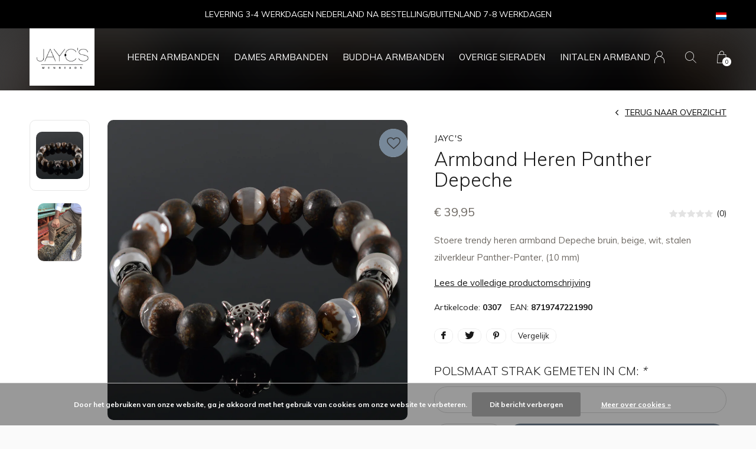

--- FILE ---
content_type: text/html;charset=utf-8
request_url: https://www.jaycs.nl/nl/jaycs-heren-armband-depeche.html
body_size: 8612
content:
<!doctype html>
<html lang="nl" dir="ltr" class=" static h-black theme-product     ">
	<head>
    
    
        
    <meta charset="utf-8"/>
<!-- [START] 'blocks/head.rain' -->
<!--

  (c) 2008-2026 Lightspeed Netherlands B.V.
  http://www.lightspeedhq.com
  Generated: 19-01-2026 @ 17:50:25

-->
<link rel="canonical" href="https://www.jaycs.nl/nl/jaycs-heren-armband-depeche.html"/>
<link rel="alternate" href="https://www.jaycs.nl/nl/index.rss" type="application/rss+xml" title="Nieuwe producten"/>
<link href="https://cdn.webshopapp.com/assets/cookielaw.css?2025-02-20" rel="stylesheet" type="text/css"/>
<meta name="robots" content="noodp,noydir"/>
<link href="https://plus.google.com/u/0/b/116068078048706053148/116068078048706053148/posts" rel="publisher"/>
<meta name="google-site-verification" content="google-site-verification=5swhnqknPIybgbp7yOLTw1zV8hQWmjteHsP7NyZ5F7Q"/>
<meta property="og:url" content="https://www.jaycs.nl/nl/jaycs-heren-armband-depeche.html?source=facebook"/>
<meta property="og:site_name" content="JayC&#039;s Menbeads"/>
<meta property="og:title" content="Heren Armband Depeche kopen?"/>
<meta property="og:description" content="Op zoek naar stoere, trendy heren armbanden? Jayc&#039;s Armband Heren Depeche is de perfecte keuze voor iedere man. Snelle levering. Bekijk het nu!"/>
<meta property="og:image" content="https://cdn.webshopapp.com/shops/67487/files/355478556/jaycs-armband-heren-panther-depeche.jpg"/>
<!--[if lt IE 9]>
<script src="https://cdn.webshopapp.com/assets/html5shiv.js?2025-02-20"></script>
<![endif]-->
<!-- [END] 'blocks/head.rain' -->
    
		<meta charset="utf-8">
		<meta http-equiv="x-ua-compatible" content="ie=edge">
		<title>Heren Armband Depeche kopen? - JayC&#039;s Menbeads</title>
		<meta name="description" content="Op zoek naar stoere, trendy heren armbanden? Jayc&#039;s Armband Heren Depeche is de perfecte keuze voor iedere man. Snelle levering. Bekijk het nu!">
		<meta name="keywords" content="mannen armbanden, heren armband, mannen armband, stoere mannen armband, leren heren armband, armband man, natuurkralen armband man, trendy heren armband, trendy mannen armband, heren armbanden, buddha heren armband, lionhead heren armband, stalen armband,">
		<meta name="theme-color" content="#ffffff">
		<meta name="MobileOptimized" content="320">
		<meta name="HandheldFriendly" content="true">
		<meta name="viewport" content="width=device-width, initial-scale=1, maximum-scale=1, viewport-fit=cover, target-densitydpi=device-dpi, shrink-to-fit=no">
		<meta name="author" content="https://www.dmws.nl">
		<link rel="preload" href="https://fonts.googleapis.com/css?family=Muli:300,400,500,600,700,800,900%7CMuli:300,400,500,600,700,800,900" as="style">
		<link rel="preload" as="style" href="https://cdn.webshopapp.com/shops/67487/themes/176688/assets/screen.css?20250422232606?443">
    <link rel="preload" as="style" href="https://cdn.webshopapp.com/shops/67487/themes/176688/assets/settings.css?20250422232606">
    <link rel="preload" as="style" href="https://cdn.webshopapp.com/shops/67487/themes/176688/assets/theme-corners.css?20250422232606">		<link rel="preload" as="style" href="https://cdn.webshopapp.com/shops/67487/themes/176688/assets/custom.css?20250422232606">
		<link rel="preload" as="font" href="https://cdn.webshopapp.com/shops/67487/themes/176688/assets/icomoon.woff2?20250422232606">
		<link rel="preload" as="script" href="https://ajax.googleapis.com/ajax/libs/jquery/1.7.2/jquery.min.js">
		<link rel="preload" as="script" href="https://ajax.googleapis.com/ajax/libs/jqueryui/1.10.1/jquery-ui.min.js">
		<link rel="preload" as="script" href="https://cdn.webshopapp.com/assets/gui.js?2025-02-20">	
		<link rel="preload" as="script" href="https://cdn.webshopapp.com/shops/67487/themes/176688/assets/scripts.js?20250422232606">
		<!--link rel="preload" as="script" href="https://cdn.webshopapp.com/shops/67487/themes/176688/assets/custom.js?20250422232606?434"-->
    <link rel="preload" as="script" href="https://cdn.webshopapp.com/shops/67487/themes/176688/assets/global.js?20250422232606">
    <link href="https://fonts.googleapis.com/css?family=Muli:300,400,500,600,700,800,900%7CMuli:300,400,500,600,700,800,900" rel="stylesheet" type="text/css">
		<link rel="stylesheet" media="screen" href="https://cdn.webshopapp.com/shops/67487/themes/176688/assets/screen.css?20250422232606?812">
    <link rel="stylesheet" media="screen" href="https://cdn.webshopapp.com/shops/67487/themes/176688/assets/settings.css?20250422232606">
    <link rel="stylesheet" media="screen" href="https://cdn.webshopapp.com/shops/67487/themes/176688/assets/theme-corners.css?20250422232606">		<link rel="stylesheet" media="screen" href="https://cdn.webshopapp.com/shops/67487/themes/176688/assets/custom.css?20250422232606">
        <script src="https://cdn.webshopapp.com/assets/jquery-1-9-1.js?2025-02-20"></script>
    		<link rel="icon" type="image/x-icon" href="https://cdn.webshopapp.com/shops/67487/themes/176688/v/607207/assets/favicon.png?20210421222622">
		<link rel="apple-touch-icon" href="https://cdn.webshopapp.com/shops/67487/themes/176688/v/607207/assets/favicon.png?20210421222622">
		<link rel="mask-icon" href="https://cdn.webshopapp.com/shops/67487/themes/176688/v/607207/assets/favicon.png?20210421222622" color="#383838">
		<link rel="manifest" href="https://cdn.webshopapp.com/shops/67487/themes/176688/assets/manifest.json?20250422232606">
		<link rel="preconnect" href="https://ajax.googleapis.com">
		<link rel="preconnect" href="https://cdn.webshopapp.com/">
		<link rel="preconnect" href="https://cdn.webshopapp.com/">	
		<link rel="preconnect" href="https://fonts.googleapis.com">
		<link rel="preconnect" href="https://fonts.gstatic.com" crossorigin>
		<link rel="dns-prefetch" href="https://ajax.googleapis.com">
		<link rel="dns-prefetch" href="https://cdn.webshopapp.com/">
		<link rel="dns-prefetch" href="https://cdn.webshopapp.com/">	
		<link rel="dns-prefetch" href="https://fonts.googleapis.com">
		<link rel="dns-prefetch" href="https://fonts.gstatic.com" crossorigin>
		<meta name="msapplication-config" content="https://cdn.webshopapp.com/shops/67487/themes/176688/assets/browserconfig.xml?20250422232606">
<meta property="og:title" content="Heren Armband Depeche kopen?">
<meta property="og:type" content="website"> 
<meta property="og:description" content="Op zoek naar stoere, trendy heren armbanden? Jayc&#039;s Armband Heren Depeche is de perfecte keuze voor iedere man. Snelle levering. Bekijk het nu!">
<meta property="og:site_name" content="JayC&#039;s Menbeads">
<meta property="og:url" content="https://www.jaycs.nl/">
<meta property="og:image" content="https://cdn.webshopapp.com/shops/67487/themes/176688/v/607207/assets/hero-image.jpg?20210421222622">
<meta name="twitter:title" content="Heren Armband Depeche kopen?">
<meta name="twitter:description" content="Op zoek naar stoere, trendy heren armbanden? Jayc&#039;s Armband Heren Depeche is de perfecte keuze voor iedere man. Snelle levering. Bekijk het nu!">
<meta name="twitter:site" content="JayC&#039;s Menbeads">
<meta name="twitter:card" content="https://cdn.webshopapp.com/shops/67487/themes/176688/assets/logo.png?20250422232606">
<meta name="twitter:image" content="https://cdn.webshopapp.com/shops/67487/themes/176688/v/607207/assets/hero-image.jpg?20210421222622">
<script type="application/ld+json">
  [
        {
      "@context": "http://schema.org",
      "@type": "Product", 
      "name": "JayC&#039;s Armband Heren Panther Depeche",
      "url": "https://www.jaycs.nl/nl/jaycs-heren-armband-depeche.html",
      "brand": "JayC&#039;s",      "description": "Op zoek naar stoere, trendy heren armbanden? Jayc&#039;s Armband Heren Depeche is de perfecte keuze voor iedere man. Snelle levering. Bekijk het nu!",      "image": "https://cdn.webshopapp.com/shops/67487/files/355478556/300x250x2/jaycs-armband-heren-panther-depeche.jpg",      "gtin13": "8719747221990",      "mpn": "0307",            "offers": {
        "@type": "Offer",
        "price": "39.95",        "url": "https://www.jaycs.nl/nl/jaycs-heren-armband-depeche.html",
        "priceValidUntil": "2027-01-19",
        "priceCurrency": "EUR",
          "availability": "https://schema.org/InStock",
          "inventoryLevel": "2"
              }
          },
        {
      "@context": "http://schema.org/",
      "@type": "Organization",
      "url": "https://www.jaycs.nl/",
      "name": "JayC&#039;s Menbeads",
      "legalName": "JayC&#039;s Menbeads",
      "description": "Op zoek naar stoere, trendy heren armbanden? Jayc&#039;s Armband Heren Depeche is de perfecte keuze voor iedere man. Snelle levering. Bekijk het nu!",
      "logo": "https://cdn.webshopapp.com/shops/67487/themes/176688/assets/logo.png?20250422232606",
      "image": "https://cdn.webshopapp.com/shops/67487/themes/176688/v/607207/assets/hero-image.jpg?20210421222622",
      "contactPoint": {
        "@type": "ContactPoint",
        "contactType": "Customer service",
        "telephone": "(+31)0611001745 JayC&#039;s Menbeads KVKnr:14104507"
      },
      "address": {
        "@type": "PostalAddress",
        "streetAddress": "Teggert 24",
        "addressLocality": "Netherlands",
        "postalCode": "Voerendaal ",
        "addressCountry": "NL"
      }
         
    },
    { 
      "@context": "http://schema.org", 
      "@type": "WebSite", 
      "url": "https://www.jaycs.nl/", 
      "name": "JayC&#039;s Menbeads",
      "description": "Op zoek naar stoere, trendy heren armbanden? Jayc&#039;s Armband Heren Depeche is de perfecte keuze voor iedere man. Snelle levering. Bekijk het nu!",
      "author": [
        {
          "@type": "Organization",
          "url": "https://www.dmws.nl/",
          "name": "DMWS B.V.",
          "address": {
            "@type": "PostalAddress",
            "streetAddress": "Klokgebouw 195 (Strijp-S)",
            "addressLocality": "Eindhoven",
            "addressRegion": "NB",
            "postalCode": "5617 AB",
            "addressCountry": "NL"
          }
        }
      ]
    }
  ]
</script>        	</head>
	<body>
    <ul class="hidden-data hidden"><li>67487</li><li>176688</li><li>ja</li><li>nl</li><li>live</li><li>info//jaycs/nl</li><li>https://www.jaycs.nl/nl/</li></ul><div id="root"><header id="top"><p id="logo"><a href="https://www.jaycs.nl/nl/" accesskey="h"><img src="https://cdn.webshopapp.com/shops/67487/themes/176688/v/608534/assets/logo-dark.png?20210421222622" alt="JayC&#039;s Menbeads" width="110" height="45" class="inv"><img src="https://cdn.webshopapp.com/shops/67487/themes/176688/v/608551/assets/logo-light.png?20210421222622" alt="JayC&#039;s Menbeads" width="110" height="45"></a></p><nav id="skip"><ul><li><a href="#nav" accesskey="n">Ga naar navigatie (n)</a></li><li><a href="#content" accesskey="c">Ga naar inhoud (c)</a></li><li><a href="#footer" accesskey="f">Ga naar footer (f)</a></li></ul></nav><nav id="nav" aria-label="Menu"><ul class="text-uppercase"><li class=""><a href="https://www.jaycs.nl/nl/heren-armbanden/">Heren Armbanden</a><ul class="mega"><li class="img"><img src="https://cdn.webshopapp.com/shops/67487/themes/176688/assets/preload.gif?20250422232606" data-src="https://cdn.webshopapp.com/shops/67487/themes/176688/v/608928/assets/menu-image.jpg?20210421222622" alt="Heren armbanden | Unisex |Ruime Keuze voor iedere man |JayC&#039;s Menbeads" width="455" height="455"></li><li><a href="https://www.jaycs.nl/nl/heren-armbanden/alle-armbanden/">Alle Armbanden</a></li><li><a href="https://www.jaycs.nl/nl/heren-armbanden/skull-armbanden/">Skull Armbanden</a></li><li><a href="https://www.jaycs.nl/nl/heren-armbanden/shamballa-armbanden/">Shamballa Armbanden</a></li><li><a href="https://www.jaycs.nl/nl/heren-armbanden/stoere-heren-armbanden/">Stoere heren armbanden</a></li><li><a href="https://www.jaycs.nl/nl/heren-armbanden/jongens-armbanden/">Jongens armbanden</a></li><li><a href="https://www.jaycs.nl/nl/heren-armbanden/armband-bruin/"> Armband Bruin</a></li><li><a href="https://www.jaycs.nl/nl/heren-armbanden/gold-silver-label/">Gold &amp; Silver Label</a></li><li><a href="https://www.jaycs.nl/nl/heren-armbanden/zwarte-armbanden/">Zwarte Armbanden</a></li></ul></li><li class="scroll"><a href="https://www.jaycs.nl/nl/dames-armbanden/">Dames armbanden</a></li><li class="scroll"><a href="https://www.jaycs.nl/nl/buddha-armbanden/">Buddha armbanden</a><ul class="mega"><li class="img"><img src="https://cdn.webshopapp.com/shops/67487/themes/176688/assets/preload.gif?20250422232606" data-src="https://cdn.webshopapp.com/shops/67487/themes/176688/v/608928/assets/menu-image.jpg?20210421222622" alt="Heren armbanden | Unisex |Ruime Keuze voor iedere man |JayC&#039;s Menbeads" width="455" height="455"></li><li><a href="https://www.jaycs.nl/nl/buddha-armbanden/dames-armband-buddha/">Dames armband Buddha</a></li><li><a href="https://www.jaycs.nl/nl/buddha-armbanden/heren-armbanden-buddha/">Heren armbanden Buddha</a></li><li><a href="https://www.jaycs.nl/nl/buddha-armbanden/unisex/">Unisex </a></li></ul></li><li class=""><a href="https://www.jaycs.nl/nl/overige-sieraden/">Overige sieraden</a><ul class="mega"><li class="img"><img src="https://cdn.webshopapp.com/shops/67487/themes/176688/assets/preload.gif?20250422232606" data-src="https://cdn.webshopapp.com/shops/67487/themes/176688/v/608928/assets/menu-image.jpg?20210421222622" alt="Heren armbanden | Unisex |Ruime Keuze voor iedere man |JayC&#039;s Menbeads" width="455" height="455"></li><li><a href="https://www.jaycs.nl/nl/overige-sieraden/heren-ketting/">Heren Ketting</a></li><li><a href="https://www.jaycs.nl/nl/overige-sieraden/kralen-armbanden/">Kralen armbanden</a></li><li><a href="https://www.jaycs.nl/nl/overige-sieraden/twinning-armbanden/">Twinning armbanden</a></li><li><a href="https://www.jaycs.nl/nl/overige-sieraden/unisex-gender-armbanden/">Unisex Gender armbanden</a></li><li><a href="https://www.jaycs.nl/nl/overige-sieraden/magneet-armbanden/">Magneet armbanden</a></li><li><a href="https://www.jaycs.nl/nl/overige-sieraden/edelsteen-armbanden/">Edelsteen armbanden</a></li></ul></li><li class="scroll"><a href="https://www.jaycs.nl/nl/initalen-armband/">Initalen Armband</a></li></ul><ul><li><a accesskey="6" href="https://www.jaycs.nl/nl/account/"><i class="icon-user"></i><span class="hidden"> Log in</span></a><em>(5)</em><li><a accesskey="7" href="./"><i class="icon-zoom"></i><span class="hidden">Zoeken</span></a><em>(6)</em></li><li class="cart"><a accesskey="8" href="https://www.jaycs.nl/nl/cart/"><i class="icon-cart"></i><span class="hidden">Winkelwagen</span><span>0</span></a><em>(7)</em></li><li class="lang"><a class="nl" accesskey="9" href="./"><img src="https://cdn.webshopapp.com/shops/67487/themes/176688/assets/flag-nl.svg?20250422232606" alt="Nederlands" width="18" height="12"><span class="hidden">Taal</span></a><em>(9)</em><ul><li><a href="https://www.jaycs.nl/nl/go/product/16816226"><img src="https://cdn.webshopapp.com/shops/67487/themes/176688/assets/flag-nl.svg?20250422232606" alt="Nederlands" width="18" height="12"><span>Nederlands</span></a></li><li><a href="https://www.jaycs.nl/de/go/product/16816226"><img src="https://cdn.webshopapp.com/shops/67487/themes/176688/assets/flag-de.svg?20250422232606" alt="Deutsch" width="18" height="12"><span>Deutsch</span></a></li><li><a href="https://www.jaycs.nl/en/go/product/16816226"><img src="https://cdn.webshopapp.com/shops/67487/themes/176688/assets/flag-en.svg?20250422232606" alt="English" width="18" height="12"><span>English</span></a></li><li class="active"><a href="https://www.jaycs.nl/nl/session/currency/eur/">EUR (€)</a></li><li ><a href="https://www.jaycs.nl/nl/session/currency/gbp/">GBP (£)</a></li><li ><a href="https://www.jaycs.nl/nl/session/currency/usd/">USD ($)</a></li></ul></li></ul></nav><form action="https://www.jaycs.nl/nl/search/" method="get" id="formSearch"><p><label for="q">Zoeken</label><input type="search" id="q" name="q" value="" autocomplete="off" required><button type="submit">Zoeken</button></p></form><div class="subheader"><div class="owlSlider"><div class="item">GRATIS VERZENDING NEDERLAND VANAF €70,-</div><div class="item">LEVERING 3-4 WERKDAGEN NEDERLAND NA BESTELLING/BUITENLAND 7-8 WERKDAGEN</div><div class="item"> CADEAUVERPAKKING</div></div><li class="language-widget"><a class="nl" accesskey="9"><img src="https://cdn.webshopapp.com/shops/67487/themes/176688/assets/flag-nl.svg?20250422232606" alt="Nederlands" width="18" height="12"><span class="hidden">Taal</span></a><ul><li><a href="https://www.jaycs.nl/nl/go/product/16816226"><img src="https://cdn.webshopapp.com/shops/67487/themes/176688/assets/flag-nl.svg?20250422232606" alt="Nederlands" width="18" height="12"><span>Nederlands</span></a></li><li><a href="https://www.jaycs.nl/de/go/product/16816226"><img src="https://cdn.webshopapp.com/shops/67487/themes/176688/assets/flag-de.svg?20250422232606" alt="Deutsch" width="18" height="12"><span>Deutsch</span></a></li><li><a href="https://www.jaycs.nl/en/go/product/16816226"><img src="https://cdn.webshopapp.com/shops/67487/themes/176688/assets/flag-en.svg?20250422232606" alt="English" width="18" height="12"><span>English</span></a></li><li class="active"><a href="https://www.jaycs.nl/nl/session/currency/eur/">EUR (€)</a></li><li ><a href="https://www.jaycs.nl/nl/session/currency/gbp/">GBP (£)</a></li><li ><a href="https://www.jaycs.nl/nl/session/currency/usd/">USD ($)</a></li></ul></li></div></header><main id="content" class="light  "><article class="module-welcome compact "><figure><img src="https://cdn.webshopapp.com/shops/67487/files/355478556/1920x670x1/image.jpg" alt="Armband Heren Panther Depeche" width="1920" height="670" style="filter: blur(50px) brightness(0.4);"></figure></article><article class="module-box"><nav class="nav-switch"><ul><li><a href="https://www.jaycs.nl/nl/">Terug</a></li></ul></nav><div class="module-product"><ul class="list-product"><li><a href="https://cdn.webshopapp.com/shops/67487/files/355478556/image.jpg"><img src="https://cdn.webshopapp.com/shops/67487/files/355478556/image.jpg" alt="Armband Heren Panther Depeche-1" width="515" height="515"></a><a href="https://www.jaycs.nl/nl/account/wishlistAdd/16816226/?variant_id=153365636" class="btn"><i class="icon-heart"></i> Favourites</a></li><li><a href="https://cdn.webshopapp.com/shops/67487/files/85167371/image.jpg"><img src="https://cdn.webshopapp.com/shops/67487/files/85167371/image.jpg" alt="Armband Heren Panther Depeche-2" width="515" height="515"></a></li></ul><div><header><h1><a href="brands/jaycs"><span class="small">JayC&#039;s</span></a>          Armband Heren Panther Depeche        </h1><p><a href="https://www.jaycs.nl/nl/">Terug naar overzicht</a></p></header><div><div class="double"><p class="price"> € 39,95  </p><p class="rating-a a" data-val="0" data-of="5"><a href="#section-reviews">(0)</a></p></div><p>Stoere trendy heren armband Depeche bruin, beige, wit, stalen zilverkleur Panther-Panter, (10 mm)</p><p><a href="#section-content">Lees de volledige productomschrijving</a></p><ul class="list-inline"><li>Artikelcode: <span class="strong">0307</span></li><li>EAN: <span class="strong">8719747221990</span></li></ul><ul class="list-tags"><li><a class="no-fancybox" onclick="return !window.open(this.href,'Armband Heren Panther Depeche', 'width=500,height=500')" target="_blank" href="https://www.facebook.com/sharer/sharer.php?u=https://www.jaycs.nl/nl/jaycs-heren-armband-depeche.html"><i class="icon-facebook"></i></a></li><li><a class="no-fancybox" onclick="return !window.open(this.href,'Armband Heren Panther Depeche', 'width=500,height=500')" target="_blank" href="https://twitter.com/home?status=Armband Heren Panther Depeche"><i class="icon-twitter"></i></a></li><li><a class="no-fancybox" onclick="return !window.open(this.href,'Armband Heren Panther Depeche', 'width=500,height=500')" target="_blank" href="https://pinterest.com/pin/create/button/?url=https://www.jaycs.nl/nl/jaycs-heren-armband-depeche.html&media=https://cdn.webshopapp.com/shops/67487/files/355478556/image.jpg&description=Stoere trendy heren armband Depeche bruin, beige, wit, stalen zilverkleur Panther-Panter, (10 mm)"><i class="icon-pinterest"></i></a></li><li><a href="https://www.jaycs.nl/nl/compare/add/153365636/">Vergelijk</a></li></ul></div><form action="https://www.jaycs.nl/nl/cart/add/153365636/" id="product_configure_form" method="post" class="form-product" data-url="https://www.jaycs.nl/nl/cart/add/153365636/"><input type="hidden" name="bundle_id" id="product_configure_bundle_id" value=""><div class="product-configure"><div class="product-configure-custom" role="region" aria-label="Product configurations"><div class="product-configure-custom-option" ><label for="product_configure_custom_4447286" id="gui-product-custom-field-title-4447286">POLSMAAT STRAK GEMETEN IN CM: <em aria-hidden="true">*</em></label><input type="text" name="custom[4447286]" id="product_configure_custom_4447286" value=""  required/><div class="product-configure-clear"></div></div></div></div><p class="submit aside"><span class="input-number"><label for="product-q" class="hidden">Aantal</label><input type="number" id="product-q" name="quantity" value="1" min="0" max="" required></span><button type="submit">Toevoegen aan winkelwagen</button><a href="javascript:;" id="checkoutButton">Directe checkout</a></p><p class="stores aside m20"><span class="semi">View this product in our store?</span><a href="./" data-popup="slider">Show store locations</a></p><ul class="list-product-checks aside"><li><span class="semi overlay-d"><i class="icon-check"></i> Op voorraad</span></li><li><i class="icon-check overlay-d"></i> 3-4 werkdagen</li></ul><div class="module-rating webwinkel-keur pdp"><h3 class="rating-a" data-val="4.8" data-of="5">9.6 <span>/ <a rel="external" href="https://www.webwinkelkeur.nl/webshop/JayC-s-Menbeads_10683/reviews">162 Reviews</a></span></h3><p>‘Zeer tevreden kwam netjes op tijd en goed verpakt.’</p></div></form></div></div><div class="accordion-b" id="section-content"><h2>Productomschrijving</h2><div><p><span style="color: #800000;"><strong>LET OP! EXACT DE STRAK GEMETEN CM DOORGEVEN DE ARMBAND WORDT ALTIJD IETS (2 CM) GROTER GEMAAKT.</strong></span><span style="color: #800000;"><strong><span style="color: #5e071c;"><span style="vertical-align: text-top;"><img style="vertical-align: text-top;" src="https://static.webshopapp.com/shops/067487/files/077899517/armband-opmeten.jpg" width="250" height="142" /></span></span></strong></span></p><p> </p><p>Handmade:edelsteen natuurkralen, bruin, beige, wit, stalen zilverkleur panther, hoogwaardig elastiek.</p><p><span style="color: #000000;"><span style="vertical-align: text-top;">Houd er rekening mee dat al onze stukken met de hand zijn vervaardigd en uniek zijn en daarom enigszins kunnen variëren in grootte, vorm en kleur.</span></span></p><p><span style="color: #000000;"><span style="vertical-align: text-top;"><strong>Let op stalen bedels kunnen verkleuren door zuurgraad van de huid.</strong></span></span></p><p> </p><p> </p></div><h2 id="section-reviews">Reviews
            <a href="https://www.jaycs.nl/nl/account/review/16816226/" class="sticky">Schrijf je eigen review</a></h2><div><p class="s12 mobile-only">0 sterren op basis van 0 beoordelingen <a href="https://www.jaycs.nl/nl/account/review/16816226/" class="text-uppercase">Schrijf je eigen review</a></p><ul class="list-comments a" data-max="2"></ul></div><h2>Product tags</h2><div><ul class="list-tags"><li><a href="https://www.jaycs.nl/nl/tags/armbanden-heren/">armbanden heren <span>(39)</span></a></li><li><a href="https://www.jaycs.nl/nl/tags/armbanden-mannen/">armbanden mannen <span>(49)</span></a></li><li><a href="https://www.jaycs.nl/nl/tags/bijoux-heren/">bijoux heren <span>(192)</span></a></li><li><a href="https://www.jaycs.nl/nl/tags/bijoux-men/">bijoux men <span>(289)</span></a></li><li><a href="https://www.jaycs.nl/nl/tags/heren-armband-bruin/">heren armband bruin <span>(84)</span></a></li><li><a href="https://www.jaycs.nl/nl/tags/heren-armband-wit/">heren armband wit <span>(11)</span></a></li><li><a href="https://www.jaycs.nl/nl/tags/heren-armbanden/">heren armbanden <span>(87)</span></a></li><li><a href="https://www.jaycs.nl/nl/tags/heren-sieraden/">heren sieraden <span>(202)</span></a></li><li><a href="https://www.jaycs.nl/nl/tags/jewels-men/">jewels men <span>(269)</span></a></li><li><a href="https://www.jaycs.nl/nl/tags/mannen-armbanden/">mannen armbanden <span>(119)</span></a></li><li><a href="https://www.jaycs.nl/nl/tags/manner-armbander/">manner armbander <span>(45)</span></a></li><li><a href="https://www.jaycs.nl/nl/tags/manner-schmuck/">manner schmuck <span>(56)</span></a></li><li><a href="https://www.jaycs.nl/nl/tags/panther-heren-armband/">panther heren armband <span>(2)</span></a></li><li><a href="https://www.jaycs.nl/nl/tags/panther-manner-armband/">panther manner armband <span>(1)</span></a></li><li><a href="https://www.jaycs.nl/nl/tags/panther-mens-bracelet/">panther men&#039;s bracelet <span>(1)</span></a></li><li><a href="https://www.jaycs.nl/nl/tags/sieraden-mannen/">sieraden mannen <span>(71)</span></a></li></ul></div></div><div class="product-container"><header class="m40 text-center heading-a"><h2>Recent bekeken</h2></header><ul class="list-collection mobile-scroll"><li class="product-snippet" data-image-size="410x610x" data-url="https://www.jaycs.nl/nl/jaycs-heren-armband-depeche.html?format=json"><figure><img src="https://cdn.webshopapp.com/shops/67487/files/355478556/410x610x2/jaycs-heren-armband-depeche-panther.jpg" srcset="https://cdn.webshopapp.com/shops/67487/files/355478556/205x305x2/jaycs-heren-armband-depeche-panther.jpg, https://cdn.webshopapp.com/shops/67487/files/355478556/410x610x2/jaycs-heren-armband-depeche-panther.jpg 2x" alt="Heren armband Depeche Panther" width="205" height="305"><span class="ul "><a href="https://www.jaycs.nl/nl/account/wishlistAdd/16816226/?variant_id=153365636"><i class="icon-heart"></i><span>Favoriten</span></a><a href="https://www.jaycs.nl/nl/cart/add/153365636/"><i class="icon-cart"></i><span>Toevoegen aan winkelwagen</span></a></span></figure><h3 class="title"><a href="https://www.jaycs.nl/nl/jaycs-heren-armband-depeche.html"><span class="small">JayC&#039;s</span><span>
        Heren armband Depeche Panther
      </span></a></h3><p> € 39,95  </p></li></ul></div></article><form id="formNewsletter" action="https://www.jaycs.nl/nl/account/newsletter/" method="post" class="form-newsletter"><input type="hidden" name="key" value="4f56e12affdbfaede1cd15e626ad1eec" /><h2>Meld je aan voor onze nieuwsbrief</h2><p>Ontvang de nieuwste aanbiedingen en promoties</p><p><label for="formNewsletterEmail">E-mail adres</label><input type="email" id="formNewsletterEmail" name="email" required><button type="submit">Abonneer</button></p></form></main><article class="popup-a has-slider" data-title="slider"><ul class="list-slider"></ul></article><footer id="footer" class="dark-footer"><nav><div><h3>Heren armbanden | Unisex |Ruime Keuze voor iedere man |JayC&#039;s Menbeads</h3><p></p><p><figure><a href="https://www.webwinkelkeur.nl/leden/JayCs-Menbeads_10683.html" title="WebwinkelKeur"><img src="https://cdn.webshopapp.com/shops/67487/themes/176688/assets/preload.gif?20250422232606" data-src="https://dashboard.webwinkelkeur.nl/banners/9" alt="WebwinkelKeur" width="160" height="60"></a></figure></p></div><div><h3>Informatie</h3><ul><li><a href="https://www.jaycs.nl/nl/service/general-terms-conditions/">Algemene voorwaarden</a></li><li><a href="https://www.jaycs.nl/nl/service/">Contact/Vragen</a></li><li><a href="https://www.jaycs.nl/nl/service/about/">JayC&#039;s Menbeads</a></li><li><a href="https://www.jaycs.nl/nl/service/payment-methods/">Betaalmethoden</a></li><li><a href="https://www.jaycs.nl/nl/service/disclaimer/">Disclaimer</a></li><li><a href="https://www.jaycs.nl/nl/service/klachten-afhandeling/">Klachten afhandeling</a></li><li><a href="https://www.jaycs.nl/nl/service/maten-tabel/">Maten Tabel</a></li><li><a href="https://www.jaycs.nl/nl/service/privacy-policy/">Privacy Policy</a></li><li><a href="https://www.jaycs.nl/nl/service/reparatie/">Reparatie-Onderhoud-Garantie</a></li><li><a href="https://www.jaycs.nl/nl/sitemap/">Sitemap</a></li><li><a href="https://www.jaycs.nl/nl/service/shipping-returns/">Levertijd &amp; verzendkosten</a></li><li><a href="https://www.jaycs.nl/nl/service/retouren/">Herroepingsrecht/Retouren</a></li></ul></div><div><h3><a class="title" href="https://www.jaycs.nl/nl/catalog/">Categorieën</a></h3><ul><li><a href="https://www.jaycs.nl/nl/heren-armbanden/">Heren Armbanden</a></li><li><a href="https://www.jaycs.nl/nl/dames-armbanden/">Dames armbanden</a></li><li><a href="https://www.jaycs.nl/nl/buddha-armbanden/">Buddha armbanden</a></li><li><a href="https://www.jaycs.nl/nl/overige-sieraden/">Overige sieraden</a></li><li><a href="https://www.jaycs.nl/nl/initalen-armband/">Initalen Armband</a></li></ul></div><div><h3>Contact</h3><ul class="list-contact"><li><a href="tel:">(+31)0611001745 JayC&#039;s Menbeads KVKnr:14104507</a> Maandag t/m Vrijdag van 12:00 t/m 16:00</li><li><span><a href="./" class="email"><span class="__cf_email__" data-cfemail="1d74737b725d777c647e6e337371">[email&#160;protected]</span></a></span> reach us out by Email its faster than calling</li></ul></div></nav><ul class="list-social"><li><a rel="external" href="https://www.facebook.com/JaycsMenbeads?locale=nl_NL"><i class="icon-facebook"></i><span>Facebook</span></a></li><li><a rel="external" href="https://www.instagram.com/jaycsmenbeads/"><i class="icon-instagram"></i><span>Instagram</span></a></li></ul><ul class="list-payments"><li><img src="https://cdn.webshopapp.com/shops/67487/themes/176688/assets/preload.gif?20250422232606" data-src="https://cdn.webshopapp.com/shops/67487/themes/176688/assets/z-ideal.png?20250422232606" alt="ideal" width="45" height="21"></li><li><img src="https://cdn.webshopapp.com/shops/67487/themes/176688/assets/preload.gif?20250422232606" data-src="https://cdn.webshopapp.com/shops/67487/themes/176688/assets/z-banktransfer.png?20250422232606" alt="banktransfer" width="45" height="21"></li><li><img src="https://cdn.webshopapp.com/shops/67487/themes/176688/assets/preload.gif?20250422232606" data-src="https://cdn.webshopapp.com/shops/67487/themes/176688/assets/z-directebanking.png?20250422232606" alt="directebanking" width="45" height="21"></li><li><img src="https://cdn.webshopapp.com/shops/67487/themes/176688/assets/preload.gif?20250422232606" data-src="https://cdn.webshopapp.com/shops/67487/themes/176688/assets/z-belfius.png?20250422232606" alt="belfius" width="45" height="21"></li><li><img src="https://cdn.webshopapp.com/shops/67487/themes/176688/assets/preload.gif?20250422232606" data-src="https://cdn.webshopapp.com/shops/67487/themes/176688/assets/z-kbc.png?20250422232606" alt="kbc" width="45" height="21"></li><li><img src="https://cdn.webshopapp.com/shops/67487/themes/176688/assets/preload.gif?20250422232606" data-src="https://cdn.webshopapp.com/shops/67487/themes/176688/assets/z-mastercard.png?20250422232606" alt="mastercard" width="45" height="21"></li><li><img src="https://cdn.webshopapp.com/shops/67487/themes/176688/assets/preload.gif?20250422232606" data-src="https://cdn.webshopapp.com/shops/67487/themes/176688/assets/z-visa.png?20250422232606" alt="visa" width="45" height="21"></li><li><img src="https://cdn.webshopapp.com/shops/67487/themes/176688/assets/preload.gif?20250422232606" data-src="https://cdn.webshopapp.com/shops/67487/themes/176688/assets/z-maestro.png?20250422232606" alt="maestro" width="45" height="21"></li><li><img src="https://cdn.webshopapp.com/shops/67487/themes/176688/assets/preload.gif?20250422232606" data-src="https://cdn.webshopapp.com/shops/67487/themes/176688/assets/z-americanexpress.png?20250422232606" alt="americanexpress" width="45" height="21"></li><li><img src="https://cdn.webshopapp.com/shops/67487/themes/176688/assets/preload.gif?20250422232606" data-src="https://cdn.webshopapp.com/shops/67487/themes/176688/assets/z-mistercash.png?20250422232606" alt="mistercash" width="45" height="21"></li><li><img src="https://cdn.webshopapp.com/shops/67487/themes/176688/assets/preload.gif?20250422232606" data-src="https://cdn.webshopapp.com/shops/67487/themes/176688/assets/z-paypal.png?20250422232606" alt="paypal" width="45" height="21"></li><li><img src="https://cdn.webshopapp.com/shops/67487/themes/176688/assets/preload.gif?20250422232606" data-src="https://cdn.webshopapp.com/shops/67487/themes/176688/assets/z-klarnapaylater.png?20250422232606" alt="klarnapaylater" width="45" height="21"></li><li><img src="https://cdn.webshopapp.com/shops/67487/themes/176688/assets/preload.gif?20250422232606" data-src="https://cdn.webshopapp.com/shops/67487/themes/176688/assets/z-giftcard.png?20250422232606" alt="giftcard" width="45" height="21"></li></ul><p><img src="https://cdn.webshopapp.com/shops/67487/themes/176688/assets/preload.gif?20250422232606" data-src="https://cdn.webshopapp.com/shops/67487/themes/176688/v/608551/assets/logo-light.png?20210421222622" alt="JayC&#039;s Menbeads" width="110" height="45">
        © Copyright <span class="date">2019</span> - Theme RePos - By <a href="https://dmws.nl/themes/" target="_blank">DMWS</a>  - <a href="https://www.jaycs.nl/nl/rss/">RSS-feed</a></p></footer><script data-cfasync="false" src="/cdn-cgi/scripts/5c5dd728/cloudflare-static/email-decode.min.js"></script><script>
    	var instaUser = '17841401237415130';
 	  var showWishlist = '';
  var accountName = '';
	var basicUrl = 'https://www.jaycs.nl/nl/';
  var checkoutLink = 'https://www.jaycs.nl/nl/checkout/';
  var exclVat = 'Excl. btw';
  var asyncUrl = 'https://cdn.webshopapp.com/shops/67487/themes/176688/assets/async.js?20250422232606';
  var TRANSLATIONS = {
  	"viewProuct": 'Bekijk product',
    "of": 'of',
    "articlesSeen": 'products seen',
    "favorites": 'Favoriten',
    "shippingCosts": 'Verzendkosten',
    "inCart": 'In winkelwagen',
    "excl": 'Excl'
  };
  var SHOP_SETTINGS = {
    "SHOW_PRODUCT_BRAND": 1,
    "B2B": '',
    "LEGAL": 'normal',
    // "showSecondImage": ( "1" === "1" ) ? 0: 1,
    "showSecondImage": 1,
    "imageFill": 0 ? "1": "2",
    "CURRENCY": {
    	"SHOW": 1,
      "CHAR": '€'
    }
  }
	var template = 'pages/product.rain';
  var view = 'Bekijken';
	var validFor = 'Geldig voor';
	var noRewards = 'Geen beloningen beschikbaar voor deze order.';
</script><style>
    .ui-slider-a label:before { content: "€"; }
</style></div><script src="https://ajax.googleapis.com/ajax/libs/jquery/1.7.2/jquery.min.js"></script><script>window.jQuery || document.write('<script src="https://cdn.webshopapp.com/shops/67487/themes/176688/assets/jquery.js?20250422232606"><\/script>');</script><script src="https://ajax.googleapis.com/ajax/libs/jqueryui/1.10.1/jquery-ui.min.js"></script><script>window.jQuery.ui || document.write('<script src="https://cdn.webshopapp.com/shops/67487/themes/176688/assets/jquery-ui.js?20250422232606"><\/script>')</script><script>let $ = jQuery</script><script src="https://cdn.webshopapp.com/shops/67487/themes/176688/assets/instafeed-min.js?20250422232606"></script><script src="https://cdn.webshopapp.com/assets/gui.js?2025-02-20"></script><script src="https://cdn.webshopapp.com/shops/67487/themes/176688/assets/scripts.js?20250422232606"></script><script src="https://cdn.webshopapp.com/shops/67487/themes/176688/assets/global.js?20250422232606"></script><script src="https://cdn.webshopapp.com/shops/67487/themes/176688/assets/custom.js?20250422232606?554"></script><!-- [START] 'blocks/body.rain' --><script>
(function () {
  var s = document.createElement('script');
  s.type = 'text/javascript';
  s.async = true;
  s.src = 'https://www.jaycs.nl/nl/services/stats/pageview.js?product=16816226&hash=3aed';
  ( document.getElementsByTagName('head')[0] || document.getElementsByTagName('body')[0] ).appendChild(s);
})();
</script><!-- Global site tag (gtag.js) - Google Analytics --><script async src="https://www.googletagmanager.com/gtag/js?id=G-G3BZ6C479G"></script><script>
    window.dataLayer = window.dataLayer || [];
    function gtag(){dataLayer.push(arguments);}

        gtag('consent', 'default', {"ad_storage":"granted","ad_user_data":"granted","ad_personalization":"granted","analytics_storage":"granted"});
    
    gtag('js', new Date());
    gtag('config', 'G-G3BZ6C479G', {
        'currency': 'EUR',
                'country': 'NL'
    });

        gtag('event', 'view_item', {"items":[{"item_id":"8719747221990","item_name":"Heren armband Depeche Panther","currency":"EUR","item_brand":"JayC's","item_variant":"Standaard","price":39.95,"quantity":1,"item_category":"Heren Armbanden","item_category2":"Alle Armbanden","item_category3":"Stoere heren armbanden","item_category4":"Kralen armbanden","item_category5":"Edelsteen armbanden"}],"currency":"EUR","value":39.95});
    </script><script>
    !function(f,b,e,v,n,t,s)
    {if(f.fbq)return;n=f.fbq=function(){n.callMethod?
        n.callMethod.apply(n,arguments):n.queue.push(arguments)};
        if(!f._fbq)f._fbq=n;n.push=n;n.loaded=!0;n.version='2.0';
        n.queue=[];t=b.createElement(e);t.async=!0;
        t.src=v;s=b.getElementsByTagName(e)[0];
        s.parentNode.insertBefore(t,s)}(window, document,'script',
        'https://connect.facebook.net/en_US/fbevents.js');
    $(document).ready(function (){
        fbq('init', '161571159348304');
                fbq('track', 'ViewContent', {"content_ids":["153365636"],"content_name":"JayC's Armband Heren Panther Depeche","currency":"EUR","value":"39.95","content_type":"product","source":false});
                fbq('track', 'PageView', []);
            });
</script><noscript><img height="1" width="1" style="display:none" src="https://www.facebook.com/tr?id=161571159348304&ev=PageView&noscript=1"
    /></noscript><!--Start of Tawk.to Script--><script type="text/javascript">
var Tawk_API=Tawk_API||{}, Tawk_LoadStart=new Date();
(function(){
var s1=document.createElement("script"),s0=document.getElementsByTagName("script")[0];
s1.async=true;
s1.src='https://embed.tawk.to/6068cc40f7ce18270936d0c8/1f2clrn46';
s1.charset='UTF-8';
s1.setAttribute('crossorigin','*');
s0.parentNode.insertBefore(s1,s0);
})();
</script><!--End of Tawk.to Script--><div class="wsa-cookielaw">
      Door het gebruiken van onze website, ga je akkoord met het gebruik van cookies om onze website te verbeteren.
    <a href="https://www.jaycs.nl/nl/cookielaw/optIn/" class="wsa-cookielaw-button wsa-cookielaw-button-green" rel="nofollow" title="Dit bericht verbergen">Dit bericht verbergen</a><a href="https://www.jaycs.nl/nl/service/privacy-policy/" class="wsa-cookielaw-link" rel="nofollow" title="Meer over cookies">Meer over cookies &raquo;</a></div><!-- [END] 'blocks/body.rain' -->	</body>
</html>

--- FILE ---
content_type: text/javascript;charset=utf-8
request_url: https://www.jaycs.nl/nl/services/stats/pageview.js?product=16816226&hash=3aed
body_size: -412
content:
// SEOshop 19-01-2026 17:50:28

--- FILE ---
content_type: image/svg+xml
request_url: https://cdn.webshopapp.com/shops/67487/themes/176688/assets/webwinkel-keur.svg
body_size: 596
content:
<?xml version="1.0" encoding="utf-8"?>
<!-- Generator: Adobe Illustrator 25.1.0, SVG Export Plug-In . SVG Version: 6.00 Build 0)  -->
<svg version="1.1" id="Layer_1" xmlns="http://www.w3.org/2000/svg" xmlns:xlink="http://www.w3.org/1999/xlink" x="0px" y="0px"
	 viewBox="0 0 47 49" style="enable-background:new 0 0 47 49;" xml:space="preserve">
<style type="text/css">
	.st0{fill:#E9098A;}
	.st1{fill:#FFFFFF;}
</style>
<g>
	<path class="st0" d="M38.5,7.1c-4.3,6.3-8.9,16-11.4,24.6c-0.3,1-1.6,1.7-2.6,1.8c-0.7,0.1-1.8-0.1-2.2-0.8
		c-0.5-0.9-0.9-1.8-1.3-2.7c-0.2-0.4-0.4-0.8-0.6-1.2v-0.1l-0.1-0.3L20,28.1c-0.4-0.7-0.9-1.4-1.5-2L18.3,26l-0.2-0.1
		c-0.1-0.1-0.3-0.2-0.4-0.3c-0.3-0.2-0.6-0.4-1-0.6c-1.2-0.6-0.7-2.2,0.1-2.9c1-0.9,2.5-1.1,3.7-0.4c1.5,0.8,2.8,2,3.7,3.4
		c1.6-4.2,3.5-8.4,5.7-12.3c-6.5-3.5-14.7-1.1-18.2,5.4s-1.1,14.7,5.4,18.2s14.7,1.1,18.2-5.4c2-3.7,2.2-8.2,0.4-12.1
		c0.8-1.7,1.7-3.4,2.6-4.9c3.9,5.4,4.5,12.6,1.5,18.6c-0.5,1-0.6,2.2-0.5,3.3l0,0c0.2,1.2,0.2,2.3,0.3,3.5c0.1,0.6-0.3,1.1-0.8,1.2
		c-0.1,0-0.2,0-0.4,0c-1.1-0.1-2.2-0.2-3.4-0.4l0,0c-1-0.1-2,0-3,0.4c-8.9,4.7-19.9,1.4-24.6-7.5c-4.7-8.9-1.4-19.9,7.5-24.6
		c5.5-2.9,12-2.8,17.4,0.2c0.9-1.3,1.8-2.7,2.7-3.9C24.1-1.7,10.1,2,3.7,12.9c-6.4,10.9-2.7,25,8.2,31.4c6,3.5,13.3,4.1,19.9,1.6
		c1.7-0.5,3.5-0.7,5.2-0.5c1.9,0.3,3.9,0.5,5.9,0.5c1,0.1,2-0.7,2-1.7c0-0.1,0-0.2,0-0.4c0-2-0.2-4-0.5-6c-0.2-1.7,0-3.5,0.5-5.1
		l0.2-0.4l0.1-0.3c0.1-0.3,0.2-0.6,0.3-0.8C48.1,22.5,45.3,13.1,38.5,7.1z"/>
	<path class="st1" d="M23.5,6.3c-10,0-18.2,8.1-18.2,18.2c0,10,8.1,18.2,18.2,18.2c3,0,5.9-0.7,8.6-2.1c0.9-0.4,2-0.5,3-0.4l0,0
		c1.1,0.2,2.2,0.3,3.4,0.4c0.6,0.1,1.1-0.3,1.2-0.8c0-0.1,0-0.2,0-0.4c0-1.2-0.1-2.3-0.3-3.5l0,0c-0.1-1.1,0.1-2.3,0.5-3.3
		c2.9-6,2.4-13.1-1.5-18.6c-0.9,1.6-1.7,3.2-2.6,4.9c3.2,6.8,0.2,14.8-6.5,18c-6.8,3.2-14.8,0.2-18-6.5c-3.2-6.8-0.2-14.8,6.5-18
		c3.9-1.8,8.4-1.7,12.2,0.4c-2.2,4-4.1,8.1-5.7,12.3c-0.9-1.4-2.2-2.6-3.7-3.4c-1.2-0.7-2.7-0.5-3.7,0.4c-0.8,0.7-1.3,2.3-0.1,2.9
		c0.3,0.2,0.7,0.4,1,0.6c0.2,0.1,0.3,0.2,0.4,0.3l0.2,0.1l0.1,0.1c0.6,0.6,1.1,1.3,1.5,2l0.3,0.5l0.1,0.3v0.1
		c0.2,0.4,0.4,0.8,0.6,1.2c0.4,0.9,0.9,1.8,1.3,2.7c0.4,0.7,1.5,0.8,2.2,0.8c1-0.1,2.3-0.7,2.6-1.8c2.6-8.5,7.1-18.3,11.4-24.6
		c-1.1-0.9-2.2-1.7-3.4-2.5c-1,1.3-1.9,2.6-2.7,3.9C29.6,7.1,26.6,6.3,23.5,6.3z"/>
</g>
</svg>
